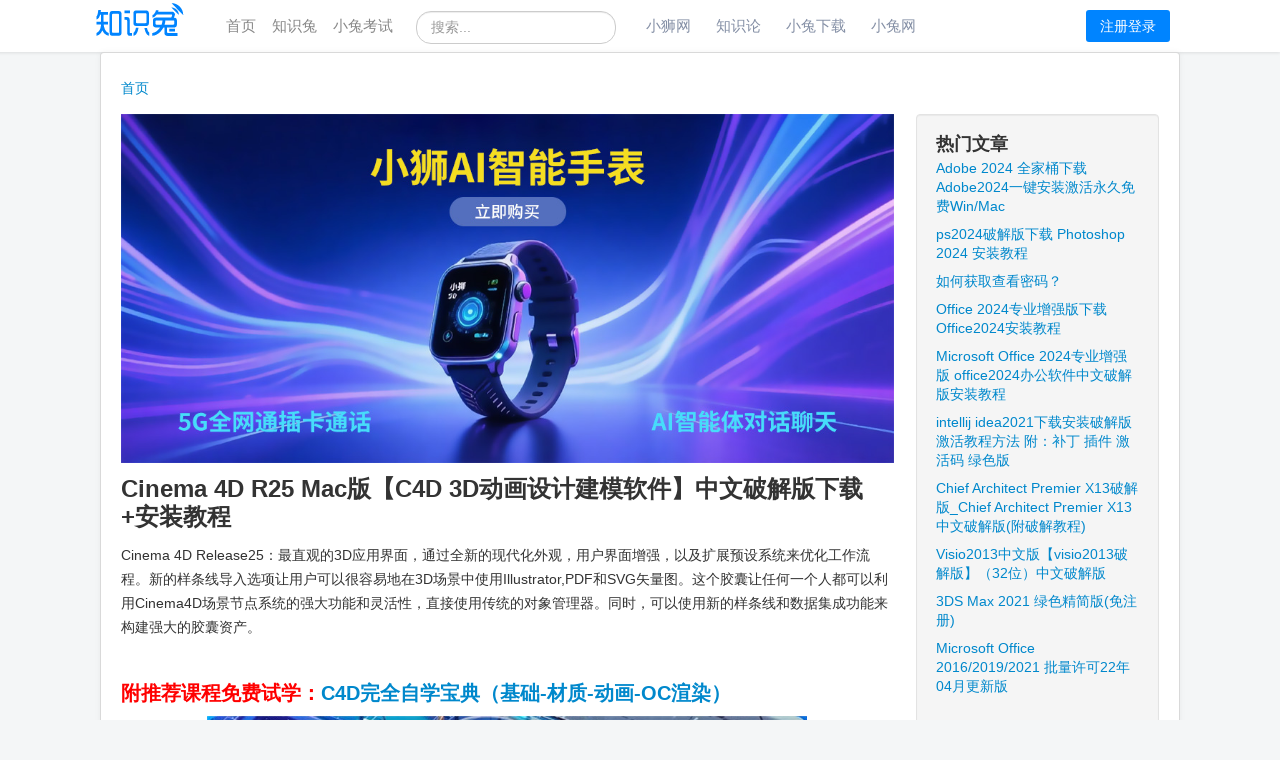

--- FILE ---
content_type: text/html; charset=utf-8
request_url: https://xiaotus.com/16594-16594.html
body_size: 8634
content:
<!DOCTYPE html>
<html lang="zh-cn" dir="ltr">
<head>
	<meta name="viewport" content="width=device-width, initial-scale=1.0" />
	<meta charset="utf-8" />
	<base href="https://xiaotus.com/16594-16594.html" />
	<meta name="keywords" content="小兔网,小兔软件下载,安装包下载,安装教程,软件分享" />
	<meta name="author" content="King" />
	<meta name="description" content="小兔网，小兔下载，软件下载，小兔分享软件，分享学习资料，下载课程，安全下载各类软件。Cinema 4D R25 Mac版【C4D 3D动画设计建模软件】中文破解版下载+安装教程 - 小兔网" />
	<title>Cinema 4D R25 Mac版【C4D 3D动画设计建模软件】中文破解版下载+安装教程 - 小兔网</title>
	<link href="/templates/protostar/favicon.ico" rel="shortcut icon" type="image/vnd.microsoft.icon" />
	<link href="https://xiaotus.com/vendor/jquery/jquery-ui.min.css" rel="stylesheet" />
	<link href="/templates/protostar/css/template.css?4e0bf117e1d44bb1d41b4774312d1907" rel="stylesheet" />
	<style>
div.mod_search18 input[type="search"]{ width:auto; }
	</style>
	<script src="https://xiaotus.com/vendor/jquery/jquery-3.6.0.js"></script>
	<script src="https://xiaotus.com/vendor/jquery/jquery-ui.min.js"></script>
	<script src="https://xiaotus.com/libraries/vendor/jquery/jquery-3.6.0.min.js?v=3.6.0"></script>
	<script src="https://xiaotus.com/libraries/vendor/jquery/bootstrap.min.js"></script>
	<script src="/media/system/js/caption.js?4e0bf117e1d44bb1d41b4774312d1907"></script>
	<script src="/templates/protostar/js/template.js?4e0bf117e1d44bb1d41b4774312d1907"></script>
	<!--[if lt IE 9]><script src="/media/jui/js/html5.js?4e0bf117e1d44bb1d41b4774312d1907"></script><![endif]-->
	<!--[if lt IE 9]><script src="/media/system/js/html5fallback.js?4e0bf117e1d44bb1d41b4774312d1907"></script><![endif]-->
	<script>

			$(document).tooltip({
				content: function(callback){
					callback($(this).prop('title'));
				}
			});		
		jQuery(function($){ initTooltips(); $("body").on("subform-row-add", initTooltips); function initTooltips (event, container) { container = container || document;$(container).find(".hasTooltip").tooltip({"html": true,"container": "body"});} });jQuery(window).on('load',  function() {
				new JCaption('img.caption');
			});
	</script>

</head>
<body class="site com_content view-article no-layout no-task itemid-23">
	<!-- Body -->
    
<header class="row header" style="justify-content: center;">
  <div class="wt"><a href="/" aria-label="小兔网" class="logo" title="小兔网">
      <!--<a class="brand pull-left" href="/">
                </a> -->

    <svg viewBox="0 0 200 91" style="height: 47px;fill:#0084FF;">
      <g id="XMLID_1_">
        <path class="st0" d="M12.5,69.4V64c2.6-1.3,4.6-3.1,6-5.4c1.5-2.6,2.5-6.3,3-11.2h-8.9V42l9,0V28.7l-2,0c-0.9,2.7-1.7,4.6-2.4,5.6
		c-1.1,1.5-2.6,2.7-4.5,3.6v-6.2c0.8-1,1.4-2,1.7-2.9c0.3-0.9,0.9-4,1.8-9.3l5.1,0c-0.3,1.3-0.5,2.6-0.7,3.8H35v5.4l-8.6,0l0,13.3
		H35v5.4h-8.5c0.5,3.4,1.1,6,1.8,7.8c1.7,4.5,4.4,7.4,7.9,8.7v5.4c-2.7-0.8-4.6-1.7-6-2.6c-1.9-1.4-3.4-3-4.6-4.9
		c-0.4-0.6-0.9-1.6-1.6-3c-1.3,2.8-2.6,4.8-3.7,6s-2.3,2.1-3.5,2.8C16,68.3,14.5,68.8,12.5,69.4z M38.1,62.4l0-36
		c0-1.5,0.4-2.7,1.3-3.7c0.8-0.9,1.8-1.3,3-1.3h13.4c1.8,0,3.1,0.4,3.9,1.2c1,1,1.5,2.5,1.5,4.5v35.7c0,2.3-0.4,3.9-1.3,4.9
		c-0.9,1-2,1.4-3.2,1.4H42.9c-1.9,0-3.3-0.8-4.2-2.5C38.3,65.8,38.1,64.4,38.1,62.4z M44.5,63.5h10.2c0.6,0,1-0.2,1.3-0.5
		c0.2-0.2,0.3-0.7,0.3-1.5V28c0-0.9-0.6-1.3-1.7-1.3H44.4c-1,0-1.5,0.6-1.5,1.7v32.1c0,1.5,0.1,2.4,0.3,2.6
		C43.5,63.4,43.9,63.5,44.5,63.5z"></path>
        <path class="st0" d="M66.9,25.5v-5.4h10.8v5.4H66.9z M66.9,38.4V33h5c1.8,0,3.1,0.5,4,1.5c0.8,0.9,1.2,2.4,1.2,4.3v22.6
		c0,1.1,0.1,1.8,0.3,2.1c0.3,0.3,0.8,0.4,1.7,0.4h2.5v5.4h-3.9c-1.7,0-2.9-0.3-3.5-0.8c-1.4-1.1-2-2.6-2-4.6V41.1
		c0-1.3-0.2-2.1-0.6-2.4c-0.2-0.2-0.7-0.3-1.5-0.3H66.9z M84.3,44.6V25.8c0-1.7,0.4-3,1.3-4c0.8-0.9,1.9-1.4,3.2-1.4h20.7
		c1.6,0,2.8,0.5,3.7,1.5c0.8,1,1.2,2.1,1.2,3.5V45c0,1.6-0.4,2.9-1.3,3.9c-0.9,1-2,1.4-3.3,1.4H89.6C86.1,50.4,84.3,48.4,84.3,44.6z
		 M84.6,69.4v-5.9c1.5-1.3,2.5-2.8,3.1-4.3c0.5-1.2,1-3,1.5-5.3h5.1c-1.1,4.7-2.1,8-3.2,10c-0.9,1.7-2,2.9-3.1,3.8
		C87.4,68.2,86.2,68.8,84.6,69.4z M91.1,44.8h16.5c0.8,0,1.4-0.2,1.6-0.5c0.4-0.4,0.6-1.1,0.6-1.9V28.2c0-0.9-0.2-1.5-0.5-1.9
		c-0.4-0.4-1-0.6-1.8-0.6H91.7c-1,0-1.7,0.2-2,0.5c-0.4,0.4-0.5,1-0.5,1.6v14.9C89.2,44.2,89.8,44.8,91.1,44.8z M105.5,54h5.1
		c0.5,2.7,1.2,4.7,2,6.2c0.6,1.3,1.5,2.3,2.6,3.3v5.9c-1.7-0.6-3-1.4-3.9-2.2c-1.7-1.5-3-3.8-4-6.7C106.8,59.1,106.2,56.9,105.5,54z
		"></path>
        <path class="st0" d="M120.7,69.3v-5.2c2.1-0.5,3.8-1.1,5-1.6c1.2-0.5,2.5-1.3,4-2.4c2.3-1.7,4.5-4,6.5-6.9H128
		c-1.9,0-3.4-0.6-4.5-1.7c-0.8-0.9-1.2-2-1.2-3.5v-8.4c0-1.7,0.5-3,1.5-4c1-1,2.5-1.6,4.6-1.6h29.4l1.5-3.8c0.2-0.5,0.3-0.8,0.3-1
		c0-0.8-0.5-1.2-1.6-1.2h-28.3c-1.2,1.8-2.7,3.3-4.3,4.4c-0.8,0.5-2.2,1.2-4.2,1.9V29c3.2-0.8,5.5-3.9,6.9-9.4h5l-0.8,3h26.5
		c1.8,0,3.2,0.5,4.2,1.4c1.2,1.1,1.9,2.5,1.9,4.2c0,0.4-0.1,0.8-0.2,1.3l-1.7,4.6c1.9,0.1,3.3,0.6,4.2,1.4c1.1,1,1.6,2.5,1.6,4.6
		v7.3c0,3.9-1.9,5.9-5.6,5.9h-13.6v8.5c0,1.4,0.5,2.2,1.5,2.2h18.6v5.5h-19.4c-2,0-3.4-0.6-4.4-1.7c-0.9-1-1.4-2.3-1.4-3.9V53.2
		h-1.8c-1.8,3.1-3.5,5.5-5.1,7.2c-3.7,4.1-7.7,6.8-12,8.1C124.2,68.8,122.7,69.1,120.7,69.3z M139,47.7c0.9-2.6,1.6-5.3,2-8.2h-12
		c-1.2,0-1.8,0.6-1.8,1.7V46c0,1.2,0.6,1.8,1.8,1.8H139z M144.8,47.7h17c1.2,0,1.9-0.6,1.9-1.7v-4c0-1-0.1-1.7-0.4-2
		c-0.3-0.3-0.8-0.5-1.7-0.5h-15.2C146.2,42.1,145.7,44.8,144.8,47.7z M153.8,61.1v-5.4h11.4v5.4H153.8z"></path>
      </g>
      <path class="st1" d="M181,29c0-12.7-10.3-23-23-23"></path>
      <path class="st1" d="M158,14.5c8,0,14.5,6.5,14.5,14.5"></path>
    </svg>
    </a>
    <ul class="type nav">
      <li class=""><a class="" href="/" title="首页">首页</a></li>
      <li class=""><a class="" href="https://zhishitu.com" title="知识兔">知识兔</a></li>
      <li class=""><a class="" href="https://xiaotue.com" title="小兔考试">小兔考试</a></li>
    </ul>
    <div class="search mod_search18">
	<form action="/" method="post" class="form-inline" role="search">
		<label for="mod-search-searchword18" class="element-invisible">站内搜索</label> <input name="searchword" id="mod-search-searchword18" maxlength="200"  class="inputbox search-query input-medium" type="search" size="20" placeholder="搜索..." />		<input type="hidden" name="task" value="search" />
		<input type="hidden" name="option" value="com_search" />
		<input type="hidden" name="Itemid" value="23" />
	</form>
</div>

    <div class="site"><a href="https://xiaoshia.com" class="" target="_blank" title="小狮网">小狮网</a><a href="https://zhishilun.com" class="" target="_blank" title="知识论">知识论</a><a href="https://xiaotus.com" class="" target="_blank" title="小兔下载">小兔下载</a><a href="https://xiaotua.com" title="小兔网xiaotua.com" target="_blank">小兔网</a></div>
    
    <div class="abutton"><a class="loginbtn" href = https://xiaotus.com/?morequest=oauthredirect&app_name=other title="注册登录">注册登录</a></div>
    
    <!--<a class="abutton" href="/component/users/?view=login&Itemid=23" title="登录"><button type="button" class="loginbtn" id="loginbtn">登录</button></a>-->
  </div>
</header>

	<div class="body" id="top">
		<div class="wt container">
							<nav class="navigation" role="navigation">
					<div class="navbar pull-left">
						<a class="btn btn-navbar collapsed" data-toggle="collapse" data-target=".nav-collapse" title="导航开关">
							<span class="element-invisible">导航开关</span>
							<span class="icon-bar"></span>
							<span class="icon-bar"></span>
							<span class="icon-bar"></span>
						</a>
					</div>
					<div class="nav-collapse">
						<ul class="menu mod-list">
<li class="item-23 default current active"><a href="/"  title="首页">首页</a></li></ul>

					</div>
				</nav>
						
			<div class="row-fluid">
								<main id="content" role="main" class="span9">
					<!-- Begin Content -->
							<div class="moduletable">
						

<div class="custom"  >
	<p><a href="https://xiaoshia.com" target="_blank" title="Banner"><img src="https://tao-s.com/images/common/banner.jpg" alt="淘小兔" title="Banner"></a></p></div>
		</div>
	
					<div id="system-message-container">
	</div>

					<div class="item-page" itemscope itemtype="https://schema.org/Article">
	<meta itemprop="inLanguage" content="zh-CN" />
	
		
			<div class="page-header" itemprop="headline">
		<h1>
			Cinema 4D R25 Mac版【C4D 3D动画设计建模软件】中文破解版下载+安装教程		</h1>
							</div>
					
		
	
	
		
								<div itemprop="articleBody">
		 <p style="line-height: 1.75em;">Cinema 4D Release25：最直观的3D应用界面，通过全新的现代化外观，用户界面增强，以及扩展预设系统来优化工作流程。新的样条线导入选项让用户可以很容易地在3D场景中使用Illustrator,PDF和SVG矢量图。这个胶囊让任何一个人都可以利用Cinema4D场景节点系统的强大功能和灵活性，直接使用传统的对象管理器。同时，可以使用新的样条线和数据集成功能来构建强大的胶囊资产。</p><p style="line-height: 1.75em;"><br/></p><p style="line-height: 1.75em;"><strong style="color: rgb(255, 0, 0); white-space: normal; font-size: 20px;">附推荐课程免费试学：<a href="https://zhishitu.com/" target="_blank" target="_blank" title="C4D完全自学宝典（基础-材质-动画-OC渲染）" style="font-family: "Microsoft Yahei", Helvetica, Arial, sans-serif; background-color: rgb(255, 255, 255); color: rgb(84, 141, 212);">C4D完全自学宝典（基础-材质-动画-OC渲染）</a></strong></p><p style="text-align: center;"><img src="/images/2022/07/10/202207100756577287240000.jpeg" alt="202207100756577287240000" title="202207100756577287240000"/></p><p style="line-height: 1.75em; text-align: center;">>>>>>Cinema 4D R25>>>>></p><p><span style="font-size: 20px;"><strong>Cinema 4D R25 Mac版的新功能介绍：</strong></span></p><p style="line-height: 1.75em;">1.轨迹编辑标签。</p><p style="line-height: 1.75em;">允许你以超快的方式修改对象或标签上的动画轨迹。它包括一些通过传统方式编辑轨迹和关键帧来实现非常耗时的模式。弹性模式是一种方便地向轨道添加弹性辅助动画，而高反差模式允许将流畅的动画转化为定格动画。利用噪声模式轻松为动画添加随机性，多个参数可以定义效果的强度。另一方面，平滑模式允许你从动画中移除抖动和旋转，这是清理动作捕捉数据的完美方法。结合各种模式创建高度复杂的动画，不需要吹灰之力就能让动画看起来更真实。</p><p style="text-align: center; line-height: 1.75em;"><img src="/images/2022/07/10/202207100756597332120001.jpeg" alt="202207100756597332120001" title="202207100756597332120001"/></p><p style="text-align: center; line-height: 1.75em;">>>>>>Cinema 4D R25>>>>></p><p style="line-height: 1.75em;">2.增强用户界面。<br/></p><p style="line-height: 1.75em;">有了C4Dr25，最直观的3D应用界面变得更好了。更新的方案和图标集为Cinema4D的经典外观分享了全新的现代风格，直观地传达了什么是重要的，可以让你更加关注你的作品。动态调色板为新的布局分享动力，充分利用空间，确保您需要的工具随时可用。标签页文档和布局可以在多个项目和工作流之间轻松流动。</p><p style="text-align: center; line-height: 1.75em;"><img src="/images/2022/07/10/202207100757002303860002.jpeg" alt="202207100757002303860002" title="202207100757002303860002"/></p><p style="white-space: normal; text-align: center; line-height: 1.75em;">>>>>>Cinema 4D R25>>>>></p><p style="line-height: 1.75em;">3.胶囊</p><p style="line-height: 1.75em;">构建在Cinema4D场景节点核心的胶囊资产分享了类似程序插件的功能。如今，这些胶囊可以直接用作Cinema4D经典对象管理器的基本体.生成器或几何修改器。或者使用胶囊结构器，用自己基于节点的创作来增强经典的C4D场景。</p><p style="text-align: center; line-height: 1.75em;"><img src="/images/2022/07/10/202207100757024531200003.jpeg" alt="202207100757024531200003" title="202207100757024531200003"/></p><p style="white-space: normal; text-align: center; line-height: 1.75em;">>>>>>Cinema 4D R25>>>>></p><p style="line-height: 1.75em;">4.导入样条线。</p><p style="line-height: 1.75em;">将矢量图稿导入AdobeIllustrator.PDF和SVG文件，以便在您的3D场景中使用。使用Adobe无处不在的PDF格式，样线从与PDF兼容的AdobeIllustrator文件中导入。支持符号、渐变填充形状等先进功能。还可导入以SVG格式存储的矢量图稿。</p><p style="text-align: center; line-height: 1.75em;"><img src="/images/2022/07/10/202207100757028700570004.jpeg" alt="202207100757028700570004" title="202207100757028700570004"/></p><p style="white-space: normal; text-align: center; line-height: 1.75em;">>>>>>Cinema 4D R25>>>>></p><p style="line-height: 1.75em;">5.资产管理器。</p><p style="line-height: 1.75em;">强大灵活的资产管理。</p><p style="line-height: 1.75em;">资产浏览器可以轻松访问本地或在线存储的预设内容库，包括大量可供Cinema4D用户使用的3D对象、材料和节点。该库可以浏览或搜索，每个资产包括丰富的元数据和关键词。资产是按需下载的，不需要提前下载庞大的资产库。它们也会缓存在你的本地电脑上，所以你最喜欢的资产可以立即重复使用。</p><p style="text-align: center; line-height: 1.75em;"><img src="/images/2022/07/10/202207100757051613840005.jpeg" alt="202207100757051613840005" title="202207100757051613840005"/></p><p style="white-space: normal; text-align: center; line-height: 1.75em;">>>>>>Cinema 4D R25>>>>></p><p style="line-height: 1.75em;">6.场景管理器。</p><p style="line-height: 1.75em;">场景管理器/场景节点(预览)</p><p style="line-height: 1.75em;">体验新核心下Cinema4D更直观的工作流程。Cinema4D场景管理器使用强大的基于节点的资产，在基于层次结构的视图中构建程序几何对象或整个场景。场景管理器最终会分享一个快速而创造性的工作流程，就像传统的Cinema4D对象管理器一样，你可以通过将传统的C4D对象拖入场景管理器来轻松整合。您在场景管理器中所做的一切都会在场景节点中创建相应的节点图，因此您可以选择您喜欢的任何工作流程或工作需求。</p><p style="text-align: center; line-height: 1.75em;"><img src="/images/2022/07/10/202207100757056961100006.jpeg" alt="202207100757056961100006" title="202207100757056961100006"/></p><p style="white-space: normal; text-align: center; line-height: 1.75em;">>>>>>Cinema 4D R25>>>>></p><p>下载仅供下载体验和测试学习，不得商用和正当使用。</p><h3>下载体验</h3><p><div id="pwblock0">
    <form id="pwform0" action="https://xiaotus.com/16594-16594.html" method="post" style="text-align:center;">
        <div><h3>请输入密码查看内容！</h3><p><a href="https://xiaotut.com/11-11.html" target="_blank" title="如何获取密码？">如何获取密码？</a></p></div>
        <div class="btn-wrapper input-append">
			<input type="hidden" value="16594" name="aid">
			<input type="hidden" value="0" name="key">
            <input style="width: 50%;" type="password" name="ecr[]" class="span8" placeholder="输入密码..."/>
            <input id="out_trade_no" name="out_trade_no" value="tus2026011911265870665400" type="hidden">
            <button class="btn btn-success" name="Submit" tabindex="0" type="submit">
                提交            </button>
        </div>
                <p id="pwtip0" style="color:#f00;"></p>
    </form>
</div>

<script type="text/javaScript">
(function($){
$("#pwform0").on('submit',function(e){
	e.preventDefault();
	var formData = $(this).serialize();
        if(0){ alert(formData);return;}//测试
	$.post("https://xiaotus.com/plugins/content/easycontentrestriction/checkPassword.php",formData,function(data,status){
		if( data !=='' && status==='success'){
			$("#pwblock0").html(data);
		}else{
			$("#pwtip0").html('密码错误，请重新输入！公众号【小狮网】回复“知识兔”')
		}
	});
});

$(document).ready(function() {
   $("#wxdonate2060319449").click(function() {
    $("#weixinqr2060319449").toggle();
   });
});

$("#wxdonate2060319449").click(function(){
	var sum=0;
	state=function () {
		sum++;
        if(sum>60){ window.clearInterval(cron);alert('打赏超时，请刷新网页继续');return;}//如果查询次数过多就放弃
		$.post("https://xiaotus.com/plugins/content/easycontentrestriction/w/orderquery.php",{out_trade_no:$("#out_trade_no").val()},function(data,status){
			if( data !=='' && status==='success'){
				 clearInterval(cron);
				window.location.href = window.location.pathname+'?donate=3&out_trade_no='+data;
			}
		});
	}
	var cron=setInterval("state()", 3000);//三秒查询一次
});
	
})(jQuery)
</script></p><p> </p><p><a class="btn" href="https://zhishitu.com/ke" target="_blank" title="点击下载"><b>点击下载</b></a></p>	</div>

												
			<dt class="article-info-term">
							</dt>

			
			
										<dd class="category-name">
																		分类：<a href="/52-c52.html" itemprop="genre" title="计算机">计算机</a>							</dd>			
			
			
		
					
										<dd class="modified">
				<span class="icon-calendar" aria-hidden="true"></span>
				<time datetime="2022-07-10T07:56:50+00:00" itemprop="dateModified">
					更新: 2022年7月10日				</time>
			</dd>			
										
	<ul class="pager pagenav">
	<li class="previous">
		<a class="hasTooltip" title="D5 Render 2.2.1软件下载中文社区版+安装教程" aria-label="上一篇文章: D5 Render 2.2.1软件下载中文社区版+安装教程" href="/a/16338-16338.html" rel="prev">
			<span class="icon-chevron-left" aria-hidden="true"></span> <span aria-hidden="true">上一页</span>		</a>
	</li>
	<li class="next">
		<a class="hasTooltip" title="Adobe After Effects 2022 v22.6.0中文特别版+安装教程" aria-label="下一篇文章: Adobe After Effects 2022 v22.6.0中文特别版+安装教程" href="/a/16850-16850.html" rel="next">
			<span aria-hidden="true">下一页</span> <span class="icon-chevron-right" aria-hidden="true"></span>		</a>
	</li>
</ul>
							</div>

					<div class="clearfix"></div>
					<div aria-label="Breadcrumbs" role="navigation">
	<ul itemscope itemtype="https://schema.org/BreadcrumbList" class="breadcrumb">
					<li>
				我在这里: &#160;
			</li>
		
						<li itemprop="itemListElement" itemscope itemtype="https://schema.org/ListItem">
											<a itemprop="item" href="/" class="pathway" title="首页"><span itemprop="name">首页</span></a>
					
											<span class="divider">
							<span style="color:#ff8400;">▶</span>						</span>
										<meta itemprop="position" content="1">
				</li>
							<li itemprop="itemListElement" itemscope itemtype="https://schema.org/ListItem">
											<a itemprop="item" href="/52-c52.html" class="pathway" title="计算机"><span itemprop="name">计算机</span></a>
					
											<span class="divider">
							<span style="color:#ff8400;">▶</span>						</span>
										<meta itemprop="position" content="2">
				</li>
							<li itemprop="itemListElement" itemscope itemtype="https://schema.org/ListItem" class="active">
					<span itemprop="name">
						Cinema 4D R25 Mac版【C4D 3D动画设计建模软件】中文破解版下载+安装教程					</span>
					<meta itemprop="position" content="3">
				</li>
				</ul>
</div>

					<!-- End Content -->
				</main>
									<div id="aside" class="span3">
						<!-- Begin Right Sidebar -->
						<div class="well "><h3 class="page-header">热门文章</h3><ul class="mostread mod-list">
	<li itemscope itemtype="https://schema.org/Article">
		<a href="/a/22010-20250824135606750221.html" itemprop="url" title="Adobe 2024 全家桶下载 Adobe2024一键安装激活永久免费Win/Mac">
			<span itemprop="name">
				Adobe 2024 全家桶下载 Adobe2024一键安装激活永久免费Win/Mac			</span>
		</a>
	</li>
	<li itemscope itemtype="https://schema.org/Article">
		<a href="/a/22009-20250401162851158340.html" itemprop="url" title="ps2024破解版下载 Photoshop 2024 安装教程">
			<span itemprop="name">
				ps2024破解版下载 Photoshop 2024 安装教程			</span>
		</a>
	</li>
	<li itemscope itemtype="https://schema.org/Article">
		<a href="/a/29-20231107071921078833.html" itemprop="url" title="如何获取查看密码？">
			<span itemprop="name">
				如何获取查看密码？			</span>
		</a>
	</li>
	<li itemscope itemtype="https://schema.org/Article">
		<a href="/a/22045-20231118134958344984.html" itemprop="url" title="Office 2024专业增强版下载 Office2024安装教程">
			<span itemprop="name">
				Office 2024专业增强版下载 Office2024安装教程			</span>
		</a>
	</li>
	<li itemscope itemtype="https://schema.org/Article">
		<a href="/a/22056-20240117074030735215.html" itemprop="url" title="Microsoft Office 2024专业增强版 office2024办公软件中文破解版安装教程">
			<span itemprop="name">
				Microsoft Office 2024专业增强版 office2024办公软件中文破解版安装教程			</span>
		</a>
	</li>
	<li itemscope itemtype="https://schema.org/Article">
		<a href="/a/2324-2324.html" itemprop="url" title="intellij idea2021下载安装破解版激活教程方法 附：补丁 插件 激活码 绿色版">
			<span itemprop="name">
				intellij idea2021下载安装破解版激活教程方法 附：补丁 插件 激活码 绿色版			</span>
		</a>
	</li>
	<li itemscope itemtype="https://schema.org/Article">
		<a href="/a/10239-10239.html" itemprop="url" title="Chief Architect Premier X13破解版_Chief Architect Premier X13 中文破解版(附破解教程)">
			<span itemprop="name">
				Chief Architect Premier X13破解版_Chief Architect Premier X13 中文破解版(附破解教程)			</span>
		</a>
	</li>
	<li itemscope itemtype="https://schema.org/Article">
		<a href="/a/1646-1646.html" itemprop="url" title="Visio2013中文版【visio2013破解版】（32位）中文破解版">
			<span itemprop="name">
				Visio2013中文版【visio2013破解版】（32位）中文破解版			</span>
		</a>
	</li>
	<li itemscope itemtype="https://schema.org/Article">
		<a href="/a/8305-8305.html" itemprop="url" title="3DS Max 2021 绿色精简版(免注册)">
			<span itemprop="name">
				3DS Max 2021 绿色精简版(免注册)			</span>
		</a>
	</li>
	<li itemscope itemtype="https://schema.org/Article">
		<a href="/a/8561-8561.html" itemprop="url" title="Microsoft Office 2016/2019/2021 批量许可22年04月更新版">
			<span itemprop="name">
				Microsoft Office 2016/2019/2021 批量许可22年04月更新版			</span>
		</a>
	</li>
</ul>
</div>
						<!-- End Right Sidebar -->
					</div>
							</div>
		</div>
	</div>
	<!-- Footer -->
	<footer class="footer" role="contentinfo">
		<div class="wt container">
			
			<p class="pull-right">
				<a href="#top" id="back-top" title="返回顶部">
					返回顶部				</a>
			</p>
			<p style="color: #aaa">
				&copy; 2026 小兔网 所有资料均由代码抓取或网友分享，均收集于网络，涉及版权问题均与本站无关，若有侵权之处请联系我们尽快删除。涉及版权敏感的已移除。分享仅限个人学习交流体验用，不得商用和使用，不存在任何服务，否则请勿下载。
			</p>
		</div>
	</footer>
	
</body>
</html>




--- FILE ---
content_type: text/css
request_url: https://xiaotus.com/templates/protostar/icon/css/icon.css
body_size: 1860
content:
@font-face {
  font-family: 'icon';
  src: url('../font/icon.eot?98109853');
  src: url('../font/icon.eot?98109853#iefix') format('embedded-opentype'),
       url('../font/icon.woff2?98109853') format('woff2'),
       url('../font/icon.woff?98109853') format('woff'),
       url('../font/icon.ttf?98109853') format('truetype'),
       url('../font/icon.svg?98109853#icon') format('svg');
  font-weight: normal;
  font-style: normal;
}
/* Chrome hack: SVG is rendered more smooth in Windozze. 100% magic, uncomment if you need it. */
/* Note, that will break hinting! In other OS-es font will be not as sharp as it could be */
/*
@media screen and (-webkit-min-device-pixel-ratio:0) {
  @font-face {
    font-family: 'icon';
    src: url('../font/icon.svg?98109853#icon') format('svg');
  }
}
*/
[class^="icon-"]:before, [class*=" icon-"]:before {
  font-family: "icon";
  font-style: normal;
  font-weight: normal;
  speak: never;

  display: inline-block;
  text-decoration: inherit;
  width: 1em;
  margin-right: .2em;
  text-align: center;
  /* opacity: .8; */

  /* For safety - reset parent styles, that can break glyph codes*/
  font-variant: normal;
  text-transform: none;

  /* fix buttons height, for twitter bootstrap */
  line-height: 1em;

  /* Animation center compensation - margins should be symmetric */
  /* remove if not needed */
  margin-left: .2em;

  /* you can be more comfortable with increased icons size */
  /* font-size: 120%; */

  /* Font smoothing. That was taken from TWBS */
  -webkit-font-smoothing: antialiased;
  -moz-osx-font-smoothing: grayscale;

  /* Uncomment for 3D effect */
  /* text-shadow: 1px 1px 1px rgba(127, 127, 127, 0.3); */
}

.icon-ok:before { content: '\e712'; } /* '' */
.icon-clock:before { content: '\e800'; } /* '' */
.icon-picture:before { content: '\e801'; } /* '' */
.icon-folder:before { content: '\e802'; } /* '' */
.icon-folder-open:before { content: '\e803'; } /* '' */
.icon-calendar:before { content: '\e804'; } /* '' */
.icon-cog:before { content: '\e805'; } /* '' */
.icon-megaphone:before { content: '\e806'; } /* '' */
.icon-briefcase:before { content: '\e807'; } /* '' */
.icon-reply:before { content: '\e808'; } /* '' */
.icon-reply-all:before { content: '\e809'; } /* '' */
.icon-forward:before { content: '\e80a'; } /* '' */
.icon-popup-1:before { content: '\e80b'; } /* '' */
.icon-down:before { content: '\e80c'; } /* '' */
.icon-left:before { content: '\e80d'; } /* '' */
.icon-up:before { content: '\e80e'; } /* '' */
.icon-right:before { content: '\e80f'; } /* '' */
.icon-back-in-time:before { content: '\e810'; } /* '' */
.icon-doc-add:before { content: '\e811'; } /* '' */
.icon-doc-remove:before { content: '\e812'; } /* '' */
.icon-doc-new:before { content: '\e813'; } /* '' */
.icon-arrows-cw:before { content: '\e814'; } /* '' */
.icon-attach:before { content: '\e815'; } /* '' */
.icon-reply-1:before { content: '\e816'; } /* '' */
.icon-chat:before { content: '\e817'; } /* '' */
.icon-popup:before { content: '\e818'; } /* '' */
.icon-comment:before { content: '\e819'; } /* '' */
.icon-home:before { content: '\e81a'; } /* '' */
.icon-edit:before { content: '\e81b'; } /* '' */
.icon-plus-circled:before { content: '\e81c'; } /* '' */
.icon-search:before { content: '\e81d'; } /* '' */
.icon-cancel:before { content: '\e81e'; } /* '' */
.icon-archive:before { content: '\e81f'; } /* '' */
.icon-database:before { content: '\e820'; } /* '' */
.icon-right-open:before { content: '\e821'; } /* '' */
.icon-next:before { content: '\e822'; } /* '' */
.icon-previous:before { content: '\e823'; } /* '' */
.icon-last:before { content: '\e824'; } /* '' */
.icon-left-open:before { content: '\e825'; } /* '' */
.icon-first:before { content: '\e826'; } /* '' */
.icon-ccw:before { content: '\e827'; } /* '' */
.icon-remove:before { content: '\e828'; } /* '' */
.icon-cw:before { content: '\e829'; } /* '' */
.icon-bookmark:before { content: '\e82a'; } /* '' */
.icon-award:before { content: '\e82b'; } /* '' */
.icon-qrcode:before { content: '\e82c'; } /* '' */
.icon-network:before { content: '\e82d'; } /* '' */
.icon-mail:before { content: '\e82e'; } /* '' */
.icon-eye:before { content: '\e82f'; } /* '' */
.icon-eye-off:before { content: '\e830'; } /* '' */
.icon-spin5:before { content: '\e838'; } /* '' */
.icon-spin6:before { content: '\e839'; } /* '' */
.icon-user:before { content: '\f061'; } /* '' */
.icon-tasks-1:before { content: '\f0ae'; } /* '' */
.icon-menu:before { content: '\f0c9'; } /* '' */
.icon-comment-empty:before { content: '\f0e5'; } /* '' */
.icon-sitemap:before { content: '\f0e8'; } /* '' */
.icon-suitcase:before { content: '\f0f2'; } /* '' */
.icon-doc-text:before { content: '\f0f6'; } /* '' */
.icon-folder-empty:before { content: '\f114'; } /* '' */
.icon-folder-open-empty:before { content: '\f115'; } /* '' */
.icon-puzzle:before { content: '\f12e'; } /* '' */
.icon-doc-text-inv:before { content: '\f15c'; } /* '' */
.icon-apple:before { content: '\f179'; } /* '' */
.icon-android:before { content: '\f17b'; } /* '' */
.icon-file-pdf:before { content: '\f1c1'; } /* '' */
.icon-file-word:before { content: '\f1c2'; } /* '' */
.icon-file-excel:before { content: '\f1c3'; } /* '' */
.icon-file-powerpoint:before { content: '\f1c4'; } /* '' */
.icon-file-image:before { content: '\f1c5'; } /* '' */
.icon-file-archive:before { content: '\f1c6'; } /* '' */
.icon-file-audio:before { content: '\f1c7'; } /* '' */
.icon-file-video:before { content: '\f1c8'; } /* '' */
.icon-file-code:before { content: '\f1c9'; } /* '' */
.icon-empire:before { content: '\f1d1'; } /* '' */
.icon-qq:before { content: '\f1d6'; } /* '' */
.icon-wechat:before { content: '\f1d7'; } /* '' */
.icon-paper-plane:before { content: '\f1d8'; } /* '' */
.icon-paper-plane-empty:before { content: '\f1d9'; } /* '' */
.icon-user-secret:before { content: '\f21b'; } /* '' */
.icon-user-plus:before { content: '\f234'; } /* '' */
.icon-map-signs:before { content: '\f277'; } /* '' */
.icon-commenting:before { content: '\f27a'; } /* '' */
.icon-commenting-o:before { content: '\f27b'; } /* '' */
.icon-shopping-bag:before { content: '\f290'; } /* '' */
.icon-address-book:before { content: '\f2b9'; } /* '' */
.icon-address-book-o:before { content: '\f2ba'; } /* '' */
.icon-user-o:before { content: '\f2c0'; } /* '' */
.icon-grav:before { content: '\f2d6'; } /* '' */
.icon-lock:before { content: '\f510'; } /* '' */
